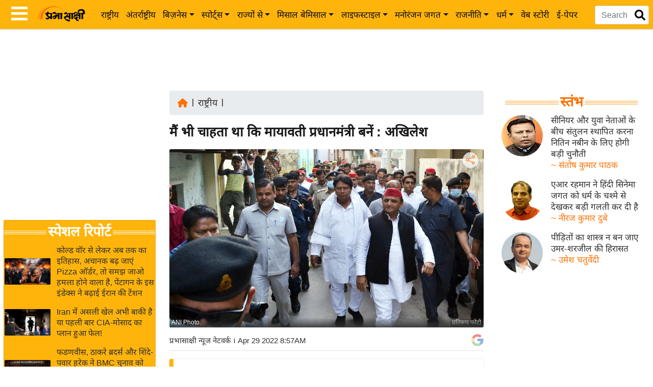

--- FILE ---
content_type: text/html; charset=utf-8
request_url: https://www.google.com/recaptcha/api2/aframe
body_size: 147
content:
<!DOCTYPE HTML><html><head><meta http-equiv="content-type" content="text/html; charset=UTF-8"></head><body><script nonce="lGoqfOvGHvBxCrafcHygmA">/** Anti-fraud and anti-abuse applications only. See google.com/recaptcha */ try{var clients={'sodar':'https://pagead2.googlesyndication.com/pagead/sodar?'};window.addEventListener("message",function(a){try{if(a.source===window.parent){var b=JSON.parse(a.data);var c=clients[b['id']];if(c){var d=document.createElement('img');d.src=c+b['params']+'&rc='+(localStorage.getItem("rc::a")?sessionStorage.getItem("rc::b"):"");window.document.body.appendChild(d);sessionStorage.setItem("rc::e",parseInt(sessionStorage.getItem("rc::e")||0)+1);localStorage.setItem("rc::h",'1768719802003');}}}catch(b){}});window.parent.postMessage("_grecaptcha_ready", "*");}catch(b){}</script></body></html>

--- FILE ---
content_type: application/javascript; charset=utf-8
request_url: https://fundingchoicesmessages.google.com/f/AGSKWxXv-kgweA1goXtQZjbscVXeSaxQR-D3C6DIcRGPguxDDMCz01F3XSh6025gqOWBDTPKo5OLLxCA7hTTLkbwfJ3t0nPgrjsl4Wcc22K83l4d5fR1WQSIpZAzI1Dra73bVejKZBt9k2DrGXGngZump7wIEDU2eVqMWNsPYESiMAfvj9VFuJ8ExFy3z-1X/_/story_ads__ad_350x250./460x80_/ButtonAd_/ignite.partnerembed.js
body_size: -1294
content:
window['86bb6e57-0c8b-4737-b18d-b1d371968816'] = true;